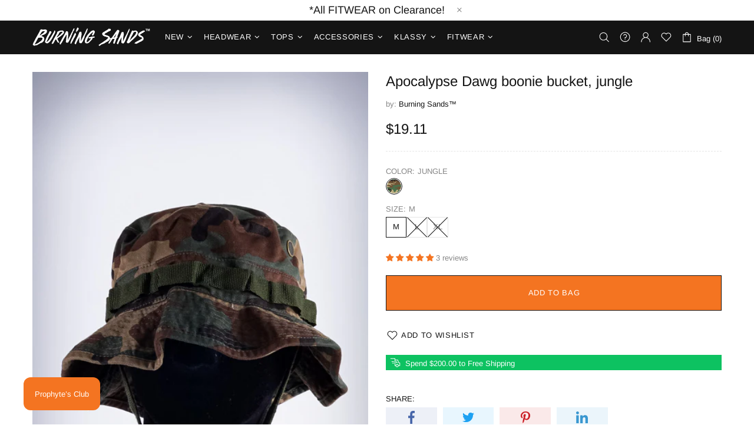

--- FILE ---
content_type: text/javascript; charset=utf-8
request_url: https://burningsands.com/products/apocalypse-dawg-boonie-bucket-jungle.js
body_size: 1293
content:
{"id":4518611877984,"title":"Apocalypse Dawg boonie bucket, jungle","handle":"apocalypse-dawg-boonie-bucket-jungle","description":"\u003cp\u003e\u003cstrong\u003eWith unique designs you won't find anywhere else, our caps are the quality type that are designed with a thicker woven fabric. Not those flimsy weak ones that lose shape.\u003c\/strong\u003e\u003c\/p\u003e\n\u003cul\u003e\n\u003cli\u003eRoped chin strap.\u003cbr\u003e\n\u003c\/li\u003e\n\u003cli\u003eGatsby cap.\u003c\/li\u003e\n\u003cli\u003eDry clean only.\u003c\/li\u003e\n\u003cli\u003e\n\u003cstrong\u003eMedium\u003c\/strong\u003e: fits up to 7-1\/4\u003c\/li\u003e\n\u003cli\u003e\n\u003cstrong\u003eLarge\u003c\/strong\u003e: fits up to 7-3\/8\u003c\/li\u003e\n\u003cli\u003e\n\u003cstrong\u003eXL\u003c\/strong\u003e: fits up to 8\u003c\/li\u003e\n\u003c\/ul\u003e\n\u003cp\u003ePerfect for those debonair que dawgs who need a cap for all casual, sports and\/or fitness occasions.\u003c\/p\u003e","published_at":"2020-02-24T00:00:00-08:00","created_at":"2020-02-21T16:46:36-08:00","vendor":"Burning Sands™","type":"Bucket Hat, men","tags":["Camouflage","Final-Sale","HOTD","Jungle","Omega Psi Phi","Omegas"],"price":1911,"price_min":1911,"price_max":1911,"available":true,"price_varies":false,"compare_at_price":null,"compare_at_price_min":0,"compare_at_price_max":0,"compare_at_price_varies":false,"variants":[{"id":31854574305376,"title":"Jungle \/ M","option1":"Jungle","option2":"M","option3":null,"sku":"BS-HWR20022401C01","requires_shipping":true,"taxable":true,"featured_image":null,"available":true,"name":"Apocalypse Dawg boonie bucket, jungle - Jungle \/ M","public_title":"Jungle \/ M","options":["Jungle","M"],"price":1911,"weight":113,"compare_at_price":null,"inventory_quantity":3,"inventory_management":"shopify","inventory_policy":"deny","barcode":"74305376","requires_selling_plan":false,"selling_plan_allocations":[]},{"id":31854574338144,"title":"Jungle \/ L","option1":"Jungle","option2":"L","option3":null,"sku":"BS-HWR20022401D01","requires_shipping":true,"taxable":true,"featured_image":null,"available":false,"name":"Apocalypse Dawg boonie bucket, jungle - Jungle \/ L","public_title":"Jungle \/ L","options":["Jungle","L"],"price":1911,"weight":113,"compare_at_price":null,"inventory_quantity":0,"inventory_management":"shopify","inventory_policy":"deny","barcode":"74338144","requires_selling_plan":false,"selling_plan_allocations":[]},{"id":31854574370912,"title":"Jungle \/ XL","option1":"Jungle","option2":"XL","option3":null,"sku":"BS-HWR20022401E01","requires_shipping":true,"taxable":true,"featured_image":null,"available":false,"name":"Apocalypse Dawg boonie bucket, jungle - Jungle \/ XL","public_title":"Jungle \/ XL","options":["Jungle","XL"],"price":1911,"weight":113,"compare_at_price":null,"inventory_quantity":0,"inventory_management":"shopify","inventory_policy":"deny","barcode":"74370912","requires_selling_plan":false,"selling_plan_allocations":[]}],"images":["\/\/cdn.shopify.com\/s\/files\/1\/0979\/0208\/products\/RawlsEnterprises_20200221_115627.jpg?v=1582332464","\/\/cdn.shopify.com\/s\/files\/1\/0979\/0208\/products\/RawlsEnterprises_20200221_115652.jpg?v=1582332464","\/\/cdn.shopify.com\/s\/files\/1\/0979\/0208\/products\/RawlsEnterprises_20200221_115705.jpg?v=1582332464","\/\/cdn.shopify.com\/s\/files\/1\/0979\/0208\/products\/RawlsEnterprises_20200221_115734.jpg?v=1582332464"],"featured_image":"\/\/cdn.shopify.com\/s\/files\/1\/0979\/0208\/products\/RawlsEnterprises_20200221_115627.jpg?v=1582332464","options":[{"name":"Color","position":1,"values":["Jungle"]},{"name":"Size","position":2,"values":["M","L","XL"]}],"url":"\/products\/apocalypse-dawg-boonie-bucket-jungle","media":[{"alt":null,"id":7258110066784,"position":1,"preview_image":{"aspect_ratio":0.667,"height":1500,"width":1000,"src":"https:\/\/cdn.shopify.com\/s\/files\/1\/0979\/0208\/products\/RawlsEnterprises_20200221_115627.jpg?v=1582332464"},"aspect_ratio":0.667,"height":1500,"media_type":"image","src":"https:\/\/cdn.shopify.com\/s\/files\/1\/0979\/0208\/products\/RawlsEnterprises_20200221_115627.jpg?v=1582332464","width":1000},{"alt":null,"id":7258110099552,"position":2,"preview_image":{"aspect_ratio":0.667,"height":1500,"width":1000,"src":"https:\/\/cdn.shopify.com\/s\/files\/1\/0979\/0208\/products\/RawlsEnterprises_20200221_115652.jpg?v=1582332464"},"aspect_ratio":0.667,"height":1500,"media_type":"image","src":"https:\/\/cdn.shopify.com\/s\/files\/1\/0979\/0208\/products\/RawlsEnterprises_20200221_115652.jpg?v=1582332464","width":1000},{"alt":null,"id":7258110132320,"position":3,"preview_image":{"aspect_ratio":0.667,"height":1500,"width":1000,"src":"https:\/\/cdn.shopify.com\/s\/files\/1\/0979\/0208\/products\/RawlsEnterprises_20200221_115705.jpg?v=1582332464"},"aspect_ratio":0.667,"height":1500,"media_type":"image","src":"https:\/\/cdn.shopify.com\/s\/files\/1\/0979\/0208\/products\/RawlsEnterprises_20200221_115705.jpg?v=1582332464","width":1000},{"alt":null,"id":7258110165088,"position":4,"preview_image":{"aspect_ratio":0.667,"height":1500,"width":1000,"src":"https:\/\/cdn.shopify.com\/s\/files\/1\/0979\/0208\/products\/RawlsEnterprises_20200221_115734.jpg?v=1582332464"},"aspect_ratio":0.667,"height":1500,"media_type":"image","src":"https:\/\/cdn.shopify.com\/s\/files\/1\/0979\/0208\/products\/RawlsEnterprises_20200221_115734.jpg?v=1582332464","width":1000}],"requires_selling_plan":false,"selling_plan_groups":[]}

--- FILE ---
content_type: text/javascript; charset=utf-8
request_url: https://burningsands.com/products/apocalypse-dawg-boonie-bucket-jungle.js
body_size: 890
content:
{"id":4518611877984,"title":"Apocalypse Dawg boonie bucket, jungle","handle":"apocalypse-dawg-boonie-bucket-jungle","description":"\u003cp\u003e\u003cstrong\u003eWith unique designs you won't find anywhere else, our caps are the quality type that are designed with a thicker woven fabric. Not those flimsy weak ones that lose shape.\u003c\/strong\u003e\u003c\/p\u003e\n\u003cul\u003e\n\u003cli\u003eRoped chin strap.\u003cbr\u003e\n\u003c\/li\u003e\n\u003cli\u003eGatsby cap.\u003c\/li\u003e\n\u003cli\u003eDry clean only.\u003c\/li\u003e\n\u003cli\u003e\n\u003cstrong\u003eMedium\u003c\/strong\u003e: fits up to 7-1\/4\u003c\/li\u003e\n\u003cli\u003e\n\u003cstrong\u003eLarge\u003c\/strong\u003e: fits up to 7-3\/8\u003c\/li\u003e\n\u003cli\u003e\n\u003cstrong\u003eXL\u003c\/strong\u003e: fits up to 8\u003c\/li\u003e\n\u003c\/ul\u003e\n\u003cp\u003ePerfect for those debonair que dawgs who need a cap for all casual, sports and\/or fitness occasions.\u003c\/p\u003e","published_at":"2020-02-24T00:00:00-08:00","created_at":"2020-02-21T16:46:36-08:00","vendor":"Burning Sands™","type":"Bucket Hat, men","tags":["Camouflage","Final-Sale","HOTD","Jungle","Omega Psi Phi","Omegas"],"price":1911,"price_min":1911,"price_max":1911,"available":true,"price_varies":false,"compare_at_price":null,"compare_at_price_min":0,"compare_at_price_max":0,"compare_at_price_varies":false,"variants":[{"id":31854574305376,"title":"Jungle \/ M","option1":"Jungle","option2":"M","option3":null,"sku":"BS-HWR20022401C01","requires_shipping":true,"taxable":true,"featured_image":null,"available":true,"name":"Apocalypse Dawg boonie bucket, jungle - Jungle \/ M","public_title":"Jungle \/ M","options":["Jungle","M"],"price":1911,"weight":113,"compare_at_price":null,"inventory_quantity":3,"inventory_management":"shopify","inventory_policy":"deny","barcode":"74305376","requires_selling_plan":false,"selling_plan_allocations":[]},{"id":31854574338144,"title":"Jungle \/ L","option1":"Jungle","option2":"L","option3":null,"sku":"BS-HWR20022401D01","requires_shipping":true,"taxable":true,"featured_image":null,"available":false,"name":"Apocalypse Dawg boonie bucket, jungle - Jungle \/ L","public_title":"Jungle \/ L","options":["Jungle","L"],"price":1911,"weight":113,"compare_at_price":null,"inventory_quantity":0,"inventory_management":"shopify","inventory_policy":"deny","barcode":"74338144","requires_selling_plan":false,"selling_plan_allocations":[]},{"id":31854574370912,"title":"Jungle \/ XL","option1":"Jungle","option2":"XL","option3":null,"sku":"BS-HWR20022401E01","requires_shipping":true,"taxable":true,"featured_image":null,"available":false,"name":"Apocalypse Dawg boonie bucket, jungle - Jungle \/ XL","public_title":"Jungle \/ XL","options":["Jungle","XL"],"price":1911,"weight":113,"compare_at_price":null,"inventory_quantity":0,"inventory_management":"shopify","inventory_policy":"deny","barcode":"74370912","requires_selling_plan":false,"selling_plan_allocations":[]}],"images":["\/\/cdn.shopify.com\/s\/files\/1\/0979\/0208\/products\/RawlsEnterprises_20200221_115627.jpg?v=1582332464","\/\/cdn.shopify.com\/s\/files\/1\/0979\/0208\/products\/RawlsEnterprises_20200221_115652.jpg?v=1582332464","\/\/cdn.shopify.com\/s\/files\/1\/0979\/0208\/products\/RawlsEnterprises_20200221_115705.jpg?v=1582332464","\/\/cdn.shopify.com\/s\/files\/1\/0979\/0208\/products\/RawlsEnterprises_20200221_115734.jpg?v=1582332464"],"featured_image":"\/\/cdn.shopify.com\/s\/files\/1\/0979\/0208\/products\/RawlsEnterprises_20200221_115627.jpg?v=1582332464","options":[{"name":"Color","position":1,"values":["Jungle"]},{"name":"Size","position":2,"values":["M","L","XL"]}],"url":"\/products\/apocalypse-dawg-boonie-bucket-jungle","media":[{"alt":null,"id":7258110066784,"position":1,"preview_image":{"aspect_ratio":0.667,"height":1500,"width":1000,"src":"https:\/\/cdn.shopify.com\/s\/files\/1\/0979\/0208\/products\/RawlsEnterprises_20200221_115627.jpg?v=1582332464"},"aspect_ratio":0.667,"height":1500,"media_type":"image","src":"https:\/\/cdn.shopify.com\/s\/files\/1\/0979\/0208\/products\/RawlsEnterprises_20200221_115627.jpg?v=1582332464","width":1000},{"alt":null,"id":7258110099552,"position":2,"preview_image":{"aspect_ratio":0.667,"height":1500,"width":1000,"src":"https:\/\/cdn.shopify.com\/s\/files\/1\/0979\/0208\/products\/RawlsEnterprises_20200221_115652.jpg?v=1582332464"},"aspect_ratio":0.667,"height":1500,"media_type":"image","src":"https:\/\/cdn.shopify.com\/s\/files\/1\/0979\/0208\/products\/RawlsEnterprises_20200221_115652.jpg?v=1582332464","width":1000},{"alt":null,"id":7258110132320,"position":3,"preview_image":{"aspect_ratio":0.667,"height":1500,"width":1000,"src":"https:\/\/cdn.shopify.com\/s\/files\/1\/0979\/0208\/products\/RawlsEnterprises_20200221_115705.jpg?v=1582332464"},"aspect_ratio":0.667,"height":1500,"media_type":"image","src":"https:\/\/cdn.shopify.com\/s\/files\/1\/0979\/0208\/products\/RawlsEnterprises_20200221_115705.jpg?v=1582332464","width":1000},{"alt":null,"id":7258110165088,"position":4,"preview_image":{"aspect_ratio":0.667,"height":1500,"width":1000,"src":"https:\/\/cdn.shopify.com\/s\/files\/1\/0979\/0208\/products\/RawlsEnterprises_20200221_115734.jpg?v=1582332464"},"aspect_ratio":0.667,"height":1500,"media_type":"image","src":"https:\/\/cdn.shopify.com\/s\/files\/1\/0979\/0208\/products\/RawlsEnterprises_20200221_115734.jpg?v=1582332464","width":1000}],"requires_selling_plan":false,"selling_plan_groups":[]}

--- FILE ---
content_type: text/javascript; charset=utf-8
request_url: https://burningsands.com/products/apocalypse-dawg-boonie-bucket-jungle.js
body_size: 460
content:
{"id":4518611877984,"title":"Apocalypse Dawg boonie bucket, jungle","handle":"apocalypse-dawg-boonie-bucket-jungle","description":"\u003cp\u003e\u003cstrong\u003eWith unique designs you won't find anywhere else, our caps are the quality type that are designed with a thicker woven fabric. Not those flimsy weak ones that lose shape.\u003c\/strong\u003e\u003c\/p\u003e\n\u003cul\u003e\n\u003cli\u003eRoped chin strap.\u003cbr\u003e\n\u003c\/li\u003e\n\u003cli\u003eGatsby cap.\u003c\/li\u003e\n\u003cli\u003eDry clean only.\u003c\/li\u003e\n\u003cli\u003e\n\u003cstrong\u003eMedium\u003c\/strong\u003e: fits up to 7-1\/4\u003c\/li\u003e\n\u003cli\u003e\n\u003cstrong\u003eLarge\u003c\/strong\u003e: fits up to 7-3\/8\u003c\/li\u003e\n\u003cli\u003e\n\u003cstrong\u003eXL\u003c\/strong\u003e: fits up to 8\u003c\/li\u003e\n\u003c\/ul\u003e\n\u003cp\u003ePerfect for those debonair que dawgs who need a cap for all casual, sports and\/or fitness occasions.\u003c\/p\u003e","published_at":"2020-02-24T00:00:00-08:00","created_at":"2020-02-21T16:46:36-08:00","vendor":"Burning Sands™","type":"Bucket Hat, men","tags":["Camouflage","Final-Sale","HOTD","Jungle","Omega Psi Phi","Omegas"],"price":1911,"price_min":1911,"price_max":1911,"available":true,"price_varies":false,"compare_at_price":null,"compare_at_price_min":0,"compare_at_price_max":0,"compare_at_price_varies":false,"variants":[{"id":31854574305376,"title":"Jungle \/ M","option1":"Jungle","option2":"M","option3":null,"sku":"BS-HWR20022401C01","requires_shipping":true,"taxable":true,"featured_image":null,"available":true,"name":"Apocalypse Dawg boonie bucket, jungle - Jungle \/ M","public_title":"Jungle \/ M","options":["Jungle","M"],"price":1911,"weight":113,"compare_at_price":null,"inventory_quantity":3,"inventory_management":"shopify","inventory_policy":"deny","barcode":"74305376","requires_selling_plan":false,"selling_plan_allocations":[]},{"id":31854574338144,"title":"Jungle \/ L","option1":"Jungle","option2":"L","option3":null,"sku":"BS-HWR20022401D01","requires_shipping":true,"taxable":true,"featured_image":null,"available":false,"name":"Apocalypse Dawg boonie bucket, jungle - Jungle \/ L","public_title":"Jungle \/ L","options":["Jungle","L"],"price":1911,"weight":113,"compare_at_price":null,"inventory_quantity":0,"inventory_management":"shopify","inventory_policy":"deny","barcode":"74338144","requires_selling_plan":false,"selling_plan_allocations":[]},{"id":31854574370912,"title":"Jungle \/ XL","option1":"Jungle","option2":"XL","option3":null,"sku":"BS-HWR20022401E01","requires_shipping":true,"taxable":true,"featured_image":null,"available":false,"name":"Apocalypse Dawg boonie bucket, jungle - Jungle \/ XL","public_title":"Jungle \/ XL","options":["Jungle","XL"],"price":1911,"weight":113,"compare_at_price":null,"inventory_quantity":0,"inventory_management":"shopify","inventory_policy":"deny","barcode":"74370912","requires_selling_plan":false,"selling_plan_allocations":[]}],"images":["\/\/cdn.shopify.com\/s\/files\/1\/0979\/0208\/products\/RawlsEnterprises_20200221_115627.jpg?v=1582332464","\/\/cdn.shopify.com\/s\/files\/1\/0979\/0208\/products\/RawlsEnterprises_20200221_115652.jpg?v=1582332464","\/\/cdn.shopify.com\/s\/files\/1\/0979\/0208\/products\/RawlsEnterprises_20200221_115705.jpg?v=1582332464","\/\/cdn.shopify.com\/s\/files\/1\/0979\/0208\/products\/RawlsEnterprises_20200221_115734.jpg?v=1582332464"],"featured_image":"\/\/cdn.shopify.com\/s\/files\/1\/0979\/0208\/products\/RawlsEnterprises_20200221_115627.jpg?v=1582332464","options":[{"name":"Color","position":1,"values":["Jungle"]},{"name":"Size","position":2,"values":["M","L","XL"]}],"url":"\/products\/apocalypse-dawg-boonie-bucket-jungle","media":[{"alt":null,"id":7258110066784,"position":1,"preview_image":{"aspect_ratio":0.667,"height":1500,"width":1000,"src":"https:\/\/cdn.shopify.com\/s\/files\/1\/0979\/0208\/products\/RawlsEnterprises_20200221_115627.jpg?v=1582332464"},"aspect_ratio":0.667,"height":1500,"media_type":"image","src":"https:\/\/cdn.shopify.com\/s\/files\/1\/0979\/0208\/products\/RawlsEnterprises_20200221_115627.jpg?v=1582332464","width":1000},{"alt":null,"id":7258110099552,"position":2,"preview_image":{"aspect_ratio":0.667,"height":1500,"width":1000,"src":"https:\/\/cdn.shopify.com\/s\/files\/1\/0979\/0208\/products\/RawlsEnterprises_20200221_115652.jpg?v=1582332464"},"aspect_ratio":0.667,"height":1500,"media_type":"image","src":"https:\/\/cdn.shopify.com\/s\/files\/1\/0979\/0208\/products\/RawlsEnterprises_20200221_115652.jpg?v=1582332464","width":1000},{"alt":null,"id":7258110132320,"position":3,"preview_image":{"aspect_ratio":0.667,"height":1500,"width":1000,"src":"https:\/\/cdn.shopify.com\/s\/files\/1\/0979\/0208\/products\/RawlsEnterprises_20200221_115705.jpg?v=1582332464"},"aspect_ratio":0.667,"height":1500,"media_type":"image","src":"https:\/\/cdn.shopify.com\/s\/files\/1\/0979\/0208\/products\/RawlsEnterprises_20200221_115705.jpg?v=1582332464","width":1000},{"alt":null,"id":7258110165088,"position":4,"preview_image":{"aspect_ratio":0.667,"height":1500,"width":1000,"src":"https:\/\/cdn.shopify.com\/s\/files\/1\/0979\/0208\/products\/RawlsEnterprises_20200221_115734.jpg?v=1582332464"},"aspect_ratio":0.667,"height":1500,"media_type":"image","src":"https:\/\/cdn.shopify.com\/s\/files\/1\/0979\/0208\/products\/RawlsEnterprises_20200221_115734.jpg?v=1582332464","width":1000}],"requires_selling_plan":false,"selling_plan_groups":[]}